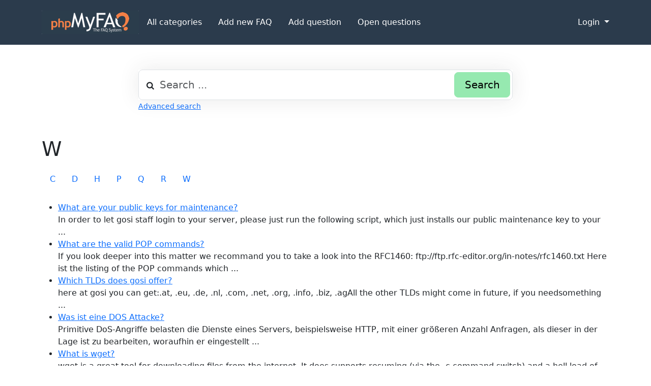

--- FILE ---
content_type: text/html;charset=UTF-8
request_url: https://kb.gosi.at/?sid=1677101&lang=en&action=sitemap&letter=W&lang=en
body_size: 4194
content:
<!DOCTYPE html>
<html lang="en">
  <head>
    <meta charset="utf-8" />
    <title>gosi online support - W...</title>
    <base href="https&colon;&sol;&sol;kb&period;gosi&period;at&sol;" />
    <meta content="This site is meant to answer the most common questions" name="description" />
    <meta content="W&comma;kb faq gosi hosting customer service support help ticket knowledge base mplayer qmail postfix dbmail debian lenny etch squeeze wheezy flash media iphone ubuntu kubuntu" name="keywords" />
    <meta content="Daniel Urst&ouml;ger" name="author" />
    <meta content="width=device-width, initial-scale=1" name="viewport" />
    <meta content="phpMyFAQ 3.2.5" name="application-name" />
    <meta content="index, follow" name="robots" />
    <meta content="7 days" name="revisit-after" />
    <link href="https&colon;&sol;&sol;kb&period;gosi&period;at&sol;assets/dist/styles.css" rel="stylesheet" />
    <link href="https&colon;&sol;&sol;kb&period;gosi&period;at&sol;assets/themes/default/img/favicon.ico" rel="shortcut icon" />
    <link href="https&colon;&sol;&sol;kb&period;gosi&period;at&sol;assets/themes/default/img/apple-touch-icon.png" rel="apple-touch-icon" />
    <link href="https&colon;&sol;&sol;kb&period;gosi&period;at&sol;&quest;sid&equals;1677101&amp;lang&equals;en&amp;action&equals;sitemap&amp;letter&equals;W&amp;lang&equals;en" rel="canonical" />
  </head>
  <body dir="ltr">
    <nav class="p-3 text-bg-dark border-bottom">
      <div class="container">
        <div class="d-flex flex-wrap align-items-center justify-content-center justify-content-lg-start">
          <a
            href="https&colon;&sol;&sol;kb&period;gosi&period;at&sol;"
            id="phpmyfaq-logo"
            title="gosi online support"
            class="d-flex align-items-center mb-2 mb-lg-0 text-dark text-decoration-none"
          >
            <img alt="phpMyFAQ" src="https&colon;&sol;&sol;kb&period;gosi&period;at&sol;assets/themes/default/img/logo.png" />
          </a>
          <ul class="nav col-12 col-lg-auto me-lg-auto mb-2 justify-content-center mb-md-0">
            <li class="pmf-nav-link "><a class="pmf-nav-link" href="./show-categories.html">All categories</a></li>
            <li class="pmf-nav-link "><a class="pmf-nav-link" href="./addcontent.html">Add new FAQ</a></li>
            <li class="pmf-nav-link "><a class="pmf-nav-link" href="./ask.html">Add question</a></li>
            <li class="pmf-nav-link "><a class="pmf-nav-link" href="./open-questions.html">Open questions</a></li>
          </ul>
          <div class="dropdown text-end">
            <a
              href="#"
              class="d-block text-decoration-none dropdown-toggle text-white"
              data-bs-toggle="dropdown"
              aria-expanded="false"
            >
              Login
            </a>
            <ul class="dropdown-menu dropdown-menu-dark text-small">
              
              <li><a class="dropdown-item" href="?action=register">Sign up</a></li>
              <li><a class="dropdown-item" href="?action=login">Login</a></li>
               
            </ul>
          </div>
        </div>
      </div>
    </nav>
    <!-- SEARCH -->
    <div class="container my-5">
      <div class="row height d-flex justify-content-center align-items-center">
        <div class="col-md-8">
          <div class="search">
            <form action="?sid=1677101&amp;lang=en&amp;action=search" id="search" method="post" role="search">
              <i class="fa fa-search"></i>
              <input
                autocomplete="off"
                type="text"
                class="form-control form-control-lg"
                id="pmf-search-autocomplete"
                name="search"
                placeholder="Search ..."
                maxlength="255"
                value=""
              />
              <button type="submit" class="btn btn-info btn-lg">Search</button>
            </form>
          </div>
          <div>
            <small class="form-text text-muted">
              <a class="help" href="?action=search">Advanced search</a>
            </small>
          </div>
        </div>
      </div>
    </div>
    <!-- BREADCRUMB -->
    
    <!-- MAIN CONTENT -->
    <section class="my-3" id="wrapper">
      <div class="container"><section class="col-12">
  <h1>W</h1>
  <div class="navbar navbar-expand-lg"><ul class="nav"><li class="nav-item"><a class="nav-link" href="https://kb.gosi.at/sitemap/C/en.html?sid=1677101">C</a></li><li class="nav-item"><a class="nav-link" href="https://kb.gosi.at/sitemap/D/en.html?sid=1677101">D</a></li><li class="nav-item"><a class="nav-link" href="https://kb.gosi.at/sitemap/H/en.html?sid=1677101">H</a></li><li class="nav-item"><a class="nav-link" href="https://kb.gosi.at/sitemap/P/en.html?sid=1677101">P</a></li><li class="nav-item"><a class="nav-link" href="https://kb.gosi.at/sitemap/Q/en.html?sid=1677101">Q</a></li><li class="nav-item"><a class="nav-link" href="https://kb.gosi.at/sitemap/R/en.html?sid=1677101">R</a></li><li class="nav-item"><a class="nav-link" href="https://kb.gosi.at/sitemap/W/en.html?sid=1677101">W</a></li></ul></div>
  <p><ul><li><a title="What are your public keys for maintenance&quest;" href="https://kb.gosi.at/content/3/2/en/what-are-your-public-keys-for-maintenance.html?sid=1677101">What are your public keys for maintenance?</a><br>
In order to let gosi staff login to your server, please just run the following script, which just installs our public maintenance key to your  ...</li>
<li><a title="What are the valid POP commands&quest;" href="https://kb.gosi.at/content/9/4/en/what-are-the-valid-pop-commands.html?sid=1677101">What are the valid POP commands?</a><br>

If you look deeper into this matter we recommand you to take a look into the RFC1460:


ftp://ftp.rfc-editor.org/in-notes/rfc1460.txt


Here ist the listing of the POP commands which  ...</li>
<li><a title="Which TLDs does gosi offer&quest;" href="https://kb.gosi.at/content/1/9/en/which-tlds-does-gosi-offer.html?sid=1677101">Which TLDs does gosi offer?</a><br>
here at gosi you can get:.at, .eu, .de, .nl, .com, .net, .org, .info, .biz, .agAll the other TLDs might come in future, if you needsomething  ...</li>
<li><a title="Was ist eine DOS Attacke&quest;" href="https://kb.gosi.at/content/22/12/en/was-ist-eine-dos-attacke.html?sid=1677101">Was ist eine DOS Attacke?</a><br>

Primitive DoS-Angriffe belasten die Dienste eines Servers, beispielsweise HTTP, mit einer größeren Anzahl Anfragen, als dieser in der Lage ist zu bearbeiten, woraufhin er eingestellt  ...</li>
<li><a title="What is wget&quest;" href="https://kb.gosi.at/content/22/13/en/what-is-wget.html?sid=1677101">What is wget?</a><br>

wget is a great tool for downloading files from the internet. It does supports resuming (via the -c command switch) and a hell load of  ...</li>
<li><a title="Where to find iPhone OS &sol; iOS files&quest;" href="https://kb.gosi.at/content/20/79/en/where-to-find-iphone-os-_-ios-files.html?sid=1677101">Where to find iPhone OS / iOS files?</a><br>
Here is a list of all firmwares released for the iPhone so far:

1.0.0: iPhone1,1_1.0_1A543a_Restore.ipsw1.0.1: iPhone1,1_1.0.1_1C25_Restore.ipsw1.0.2: iPhone1,1_1.0.2_1C28_Restore.ipsw1.1.1: iPhone1,1_1.1.1_3A109a_Restore.ipsw1.1.2: iPhone1,1_1.1.2_3B48b_Restore.ipsw1.1.3: iPhone1,1_1.1.3_4A93_Restore.ipsw1.1.4: iPhone1,1_1.1.4_4A102_Restore.ipsw

2.0.0 (for 2G): iPhone1,1_2.0_5A347_Restore.ipsw2.0.0 (for 3G):  ...</li>
<li><a title="Where does Photoshop store its plugins&quest;" href="https://kb.gosi.at/content/34/91/en/where-does-photoshop-store-its-plugins.html?sid=1677101">Where does Photoshop store its plugins?</a><br>
For Windows you will find the plugins here:
c:\Program Files\Adobe\Adobe Photoshop CS5.1\Plug-Ins 
For Mac OS X you have to look here:&nbsp;
/Applications/Adobe Photoshop CS5.1/Plug-Ins/
&nbsp;Paths may vary a  ...</li>
<li><a title="Whats the default username &sol; password for Raspbian Wheezy &sol; Jessie&quest;" href="https://kb.gosi.at/content/43/157/en/whats-the-default-username-_-password-for-raspbian-wheezy-_-jessie.html?sid=1677101">Whats the default username / password for Raspbian Wheezy / Jessie?</a><br>
Username: piPassword: raspberry  ...</li>
</ul></p>
</section>
 </div>
    </section>
    <footer class="pt-4 text-bg-dark">
      <div class="container">
        <div class="row">
          <div class="col-md-8 mb-md-0 mb-4">
            <h5 class="footer-heading">Tags</h5>
            <p class="card-text pmf-tag-cloud"><a class="btn btn-primary mr-1 my-1" title="3Ware &lpar;2&rpar;" href="https://kb.gosi.at/tags/1/3ware.html">3Ware</a></p>
          </div>
          <div class="col-md-4 mb-md-0 mb-4">
            <h5 class="footer-heading">Change language</h5>
            <form accept-charset="utf-8" action="?sid=0" method="post" class="subscribe-form">
              <div class="form-group d-flex">
                <select class="form-select" name="language" id="language"  onchange="this.form.submit();"><option value="ar" >Arabic</option><option value="eu" >Basque</option><option value="bn" >Bengali</option><option value="zh" >Chinese</option><option value="cs" >Czech</option><option value="da" >Danish</option><option value="nl" >Dutch</option><option value="en" selected>English</option><option value="fa" >Farsi</option><option value="fi" >Finnish</option><option value="fr" >French</option><option value="fr-ca" >French (Canada)</option><option value="de" >German</option><option value="el" >Greek</option><option value="he" >Hebrew</option><option value="hi" >Hindi</option><option value="hu" >Hungarian</option><option value="id" >Indonesian</option><option value="it" >Italian</option><option value="ja" >Japanese</option><option value="ko" >Korean</option><option value="lv" >Latvian</option><option value="lt" >Lithuanian</option><option value="ms" >Malay</option><option value="mn" >Mongolian</option><option value="pl" >Polish</option><option value="pt" >Portuguese</option><option value="pt-br" >Portuguese (Brazil)</option><option value="ro" >Romanian</option><option value="ru" >Russian</option><option value="sr" >Serbian</option><option value="sk" >Slovak</option><option value="sl" >Slovenian</option><option value="es" >Spanish</option><option value="sv" >Swedish</option><option value="th" >Thai</option><option value="tr" >Turkish</option><option value="tw" >Twi</option><option value="uk" >Ukrainian</option><option value="vi" >Vietnamese</option><option value="cy" >Welsh</option></select>
                <input name="action" type="hidden" value="" />
              </div>
            </form>
          </div>
        </div>
      </div>
      <div class="w-100">
        <div class="container">
          <div class="d-flex flex-wrap justify-content-between align-items-center py-3 my-4 border-top">
            <p class="col-md-6 mb-0 text-white">powered with ❤️ and ☕️ by <a class="link-light text-decoration-none" target="_blank" href="https://www.phpmyfaq.de/">phpMyFAQ</a> 3.2.5</p>
            <ul class="nav col-md-6 justify-content-end">
              <li class="nav-item"><a class="pmf-nav-link-footer" href="./overview.html">FAQ Overview</a></li>
              <li class="nav-item"><a class="pmf-nav-link-footer" href="./sitemap/A/en.html">Sitemap</a></li>
              <li class="nav-item"><a class="pmf-nav-link-footer" href="./glossary.html">FAQ Glossary</a></li>
              <li class="nav-item"><a class="pmf-nav-link-footer" href="./contact.html">Contact</a></li>
              <li class="nav-item"><a class="pmf-nav-link-footer" target="_blank" href="">Privacy Statement</a></li>
            </ul>
          </div>
        </div>
      </div>
      
    </footer>
    <script src="./assets/dist/frontend.js"></script>
<!-- Matomo -->
<script>
  var _paq = window._paq = window._paq || [];
  /* tracker methods like "setCustomDimension" should be called before "trackPageView" */
  _paq.push(['trackPageView']);
  _paq.push(['enableLinkTracking']);
  (function() {
    var u="https://piwik.gosi.at/";
    _paq.push(['setTrackerUrl', u+'matomo.php']);
    _paq.push(['setSiteId', '4']);
    var d=document, g=d.createElement('script'), s=d.getElementsByTagName('script')[0];
    g.async=true; g.src=u+'matomo.js'; s.parentNode.insertBefore(g,s);
  })();
</script>
<!-- End Matomo Code -->
  </body>
</html>
